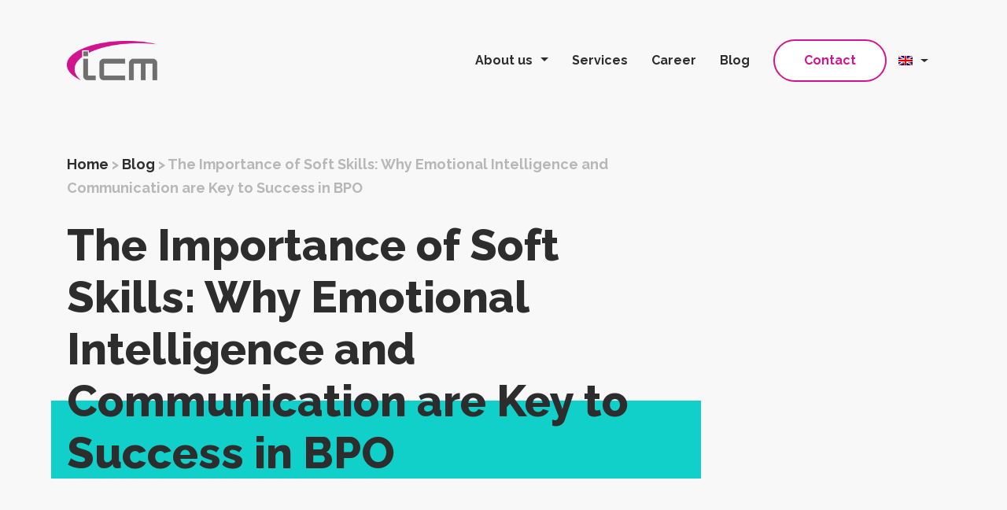

--- FILE ---
content_type: text/html; charset=UTF-8
request_url: https://ic-marketing.rs/the-importance-of-soft-skills-why-emotional-intelligence-and-communication-are-key-to-success-in-bpo/
body_size: 11907
content:
<!doctype html>
<html lang="en-US">
<head>
	<meta charset="UTF-8">
	<meta name="viewport" content="width=device-width, initial-scale=1">
	<link rel="profile" href="https://gmpg.org/xfn/11">

	<meta name='robots' content='index, follow, max-image-preview:large, max-snippet:-1, max-video-preview:-1' />
<link rel="alternate" hreflang="en" href="https://ic-marketing.rs/the-importance-of-soft-skills-why-emotional-intelligence-and-communication-are-key-to-success-in-bpo/" />
<link rel="alternate" hreflang="de" href="https://ic-marketing.rs/de/the-importance-of-soft-skills-why-emotional-intelligence-and-communication-are-key-to-success-in-bpo/" />
<link rel="alternate" hreflang="x-default" href="https://ic-marketing.rs/the-importance-of-soft-skills-why-emotional-intelligence-and-communication-are-key-to-success-in-bpo/" />

<!-- Google Tag Manager for WordPress by gtm4wp.com -->
<script data-cfasync="false" data-pagespeed-no-defer>
	var gtm4wp_datalayer_name = "dataLayer";
	var dataLayer = dataLayer || [];
</script>
<!-- End Google Tag Manager for WordPress by gtm4wp.com -->
	<!-- This site is optimized with the Yoast SEO plugin v26.1.1 - https://yoast.com/wordpress/plugins/seo/ -->
	<title>The Importance of Soft Skills: Why Emotional Intelligence and Communication are Key to Success in BPO - ICM</title>
	<link rel="canonical" href="https://ic-marketing.rs/the-importance-of-soft-skills-why-emotional-intelligence-and-communication-are-key-to-success-in-bpo/" />
	<meta property="og:locale" content="en_US" />
	<meta property="og:type" content="article" />
	<meta property="og:title" content="The Importance of Soft Skills: Why Emotional Intelligence and Communication are Key to Success in BPO - ICM" />
	<meta property="og:description" content="When it comes to business process outsourcing (BPO), technical skills and knowledge are certainly important, but they are not the only factors that contribute to success. In fact, the ability to communicate effectively, empathize with others, and manage emotions is just as crucial. These skills fall under the umbrella of &#8220;soft skills&#8221; and are often [&hellip;]" />
	<meta property="og:url" content="https://ic-marketing.rs/the-importance-of-soft-skills-why-emotional-intelligence-and-communication-are-key-to-success-in-bpo/" />
	<meta property="og:site_name" content="ICM" />
	<meta property="article:published_time" content="2023-02-20T15:35:47+00:00" />
	<meta property="article:modified_time" content="2023-02-20T15:37:32+00:00" />
	<meta property="og:image" content="https://ic-marketing.rs/wp-content/uploads/2023/02/IMG_7521.jpg" />
	<meta property="og:image:width" content="2096" />
	<meta property="og:image:height" content="1397" />
	<meta property="og:image:type" content="image/jpeg" />
	<meta name="twitter:card" content="summary_large_image" />
	<meta name="twitter:label1" content="Written by" />
	<meta name="twitter:data1" content="" />
	<meta name="twitter:label2" content="Est. reading time" />
	<meta name="twitter:data2" content="3 minutes" />
	<script type="application/ld+json" class="yoast-schema-graph">{"@context":"https://schema.org","@graph":[{"@type":"Article","@id":"https://ic-marketing.rs/the-importance-of-soft-skills-why-emotional-intelligence-and-communication-are-key-to-success-in-bpo/#article","isPartOf":{"@id":"https://ic-marketing.rs/the-importance-of-soft-skills-why-emotional-intelligence-and-communication-are-key-to-success-in-bpo/"},"author":{"name":"","@id":""},"headline":"The Importance of Soft Skills: Why Emotional Intelligence and Communication are Key to Success in BPO","datePublished":"2023-02-20T15:35:47+00:00","dateModified":"2023-02-20T15:37:32+00:00","mainEntityOfPage":{"@id":"https://ic-marketing.rs/the-importance-of-soft-skills-why-emotional-intelligence-and-communication-are-key-to-success-in-bpo/"},"wordCount":608,"publisher":{"@id":"https://ic-marketing.rs/#organization"},"image":{"@id":"https://ic-marketing.rs/the-importance-of-soft-skills-why-emotional-intelligence-and-communication-are-key-to-success-in-bpo/#primaryimage"},"thumbnailUrl":"https://ic-marketing.rs/wp-content/uploads/2023/02/IMG_7521.jpg","inLanguage":"en-US"},{"@type":"WebPage","@id":"https://ic-marketing.rs/the-importance-of-soft-skills-why-emotional-intelligence-and-communication-are-key-to-success-in-bpo/","url":"https://ic-marketing.rs/the-importance-of-soft-skills-why-emotional-intelligence-and-communication-are-key-to-success-in-bpo/","name":"The Importance of Soft Skills: Why Emotional Intelligence and Communication are Key to Success in BPO - ICM","isPartOf":{"@id":"https://ic-marketing.rs/#website"},"primaryImageOfPage":{"@id":"https://ic-marketing.rs/the-importance-of-soft-skills-why-emotional-intelligence-and-communication-are-key-to-success-in-bpo/#primaryimage"},"image":{"@id":"https://ic-marketing.rs/the-importance-of-soft-skills-why-emotional-intelligence-and-communication-are-key-to-success-in-bpo/#primaryimage"},"thumbnailUrl":"https://ic-marketing.rs/wp-content/uploads/2023/02/IMG_7521.jpg","datePublished":"2023-02-20T15:35:47+00:00","dateModified":"2023-02-20T15:37:32+00:00","breadcrumb":{"@id":"https://ic-marketing.rs/the-importance-of-soft-skills-why-emotional-intelligence-and-communication-are-key-to-success-in-bpo/#breadcrumb"},"inLanguage":"en-US","potentialAction":[{"@type":"ReadAction","target":["https://ic-marketing.rs/the-importance-of-soft-skills-why-emotional-intelligence-and-communication-are-key-to-success-in-bpo/"]}]},{"@type":"ImageObject","inLanguage":"en-US","@id":"https://ic-marketing.rs/the-importance-of-soft-skills-why-emotional-intelligence-and-communication-are-key-to-success-in-bpo/#primaryimage","url":"https://ic-marketing.rs/wp-content/uploads/2023/02/IMG_7521.jpg","contentUrl":"https://ic-marketing.rs/wp-content/uploads/2023/02/IMG_7521.jpg","width":2096,"height":1397},{"@type":"BreadcrumbList","@id":"https://ic-marketing.rs/the-importance-of-soft-skills-why-emotional-intelligence-and-communication-are-key-to-success-in-bpo/#breadcrumb","itemListElement":[{"@type":"ListItem","position":1,"name":"Home","item":"https://ic-marketing.rs/home/"},{"@type":"ListItem","position":2,"name":"Blog","item":"https://ic-marketing.rs/blog/"},{"@type":"ListItem","position":3,"name":"The Importance of Soft Skills: Why Emotional Intelligence and Communication are Key to Success in BPO"}]},{"@type":"WebSite","@id":"https://ic-marketing.rs/#website","url":"https://ic-marketing.rs/","name":"International Call Center Marketing","description":"ICM","publisher":{"@id":"https://ic-marketing.rs/#organization"},"potentialAction":[{"@type":"SearchAction","target":{"@type":"EntryPoint","urlTemplate":"https://ic-marketing.rs/?s={search_term_string}"},"query-input":{"@type":"PropertyValueSpecification","valueRequired":true,"valueName":"search_term_string"}}],"inLanguage":"en-US"},{"@type":"Organization","@id":"https://ic-marketing.rs/#organization","name":"International Call Center Marketing","url":"https://ic-marketing.rs/","logo":{"@type":"ImageObject","inLanguage":"en-US","@id":"https://ic-marketing.rs/#/schema/logo/image/","url":"https://ic-marketing.rs/wp-content/uploads/2019/07/icm-logo.svg","contentUrl":"https://ic-marketing.rs/wp-content/uploads/2019/07/icm-logo.svg","width":115,"height":50,"caption":"International Call Center Marketing"},"image":{"@id":"https://ic-marketing.rs/#/schema/logo/image/"}},{"@type":"Person","@id":"","url":"https://ic-marketing.rs/author/"}]}</script>
	<!-- / Yoast SEO plugin. -->


<link rel='dns-prefetch' href='//www.youtube.com' />
<link rel='dns-prefetch' href='//maps.googleapis.com' />
<link rel='dns-prefetch' href='//fonts.googleapis.com' />
<link rel="alternate" type="application/rss+xml" title="ICM &raquo; Feed" href="https://ic-marketing.rs/feed/" />
<link rel="alternate" type="application/rss+xml" title="ICM &raquo; Comments Feed" href="https://ic-marketing.rs/comments/feed/" />
<link rel="alternate" title="oEmbed (JSON)" type="application/json+oembed" href="https://ic-marketing.rs/wp-json/oembed/1.0/embed?url=https%3A%2F%2Fic-marketing.rs%2Fthe-importance-of-soft-skills-why-emotional-intelligence-and-communication-are-key-to-success-in-bpo%2F" />
<link rel="alternate" title="oEmbed (XML)" type="text/xml+oembed" href="https://ic-marketing.rs/wp-json/oembed/1.0/embed?url=https%3A%2F%2Fic-marketing.rs%2Fthe-importance-of-soft-skills-why-emotional-intelligence-and-communication-are-key-to-success-in-bpo%2F&#038;format=xml" />
<style id='wp-img-auto-sizes-contain-inline-css' type='text/css'>
img:is([sizes=auto i],[sizes^="auto," i]){contain-intrinsic-size:3000px 1500px}
/*# sourceURL=wp-img-auto-sizes-contain-inline-css */
</style>
<style id='wp-emoji-styles-inline-css' type='text/css'>

	img.wp-smiley, img.emoji {
		display: inline !important;
		border: none !important;
		box-shadow: none !important;
		height: 1em !important;
		width: 1em !important;
		margin: 0 0.07em !important;
		vertical-align: -0.1em !important;
		background: none !important;
		padding: 0 !important;
	}
/*# sourceURL=wp-emoji-styles-inline-css */
</style>
<link rel='stylesheet' id='wp-block-library-css' href='https://ic-marketing.rs/wp-includes/css/dist/block-library/style.min.css?ver=6.9' type='text/css' media='all' />
<style id='global-styles-inline-css' type='text/css'>
:root{--wp--preset--aspect-ratio--square: 1;--wp--preset--aspect-ratio--4-3: 4/3;--wp--preset--aspect-ratio--3-4: 3/4;--wp--preset--aspect-ratio--3-2: 3/2;--wp--preset--aspect-ratio--2-3: 2/3;--wp--preset--aspect-ratio--16-9: 16/9;--wp--preset--aspect-ratio--9-16: 9/16;--wp--preset--color--black: #000000;--wp--preset--color--cyan-bluish-gray: #abb8c3;--wp--preset--color--white: #ffffff;--wp--preset--color--pale-pink: #f78da7;--wp--preset--color--vivid-red: #cf2e2e;--wp--preset--color--luminous-vivid-orange: #ff6900;--wp--preset--color--luminous-vivid-amber: #fcb900;--wp--preset--color--light-green-cyan: #7bdcb5;--wp--preset--color--vivid-green-cyan: #00d084;--wp--preset--color--pale-cyan-blue: #8ed1fc;--wp--preset--color--vivid-cyan-blue: #0693e3;--wp--preset--color--vivid-purple: #9b51e0;--wp--preset--gradient--vivid-cyan-blue-to-vivid-purple: linear-gradient(135deg,rgb(6,147,227) 0%,rgb(155,81,224) 100%);--wp--preset--gradient--light-green-cyan-to-vivid-green-cyan: linear-gradient(135deg,rgb(122,220,180) 0%,rgb(0,208,130) 100%);--wp--preset--gradient--luminous-vivid-amber-to-luminous-vivid-orange: linear-gradient(135deg,rgb(252,185,0) 0%,rgb(255,105,0) 100%);--wp--preset--gradient--luminous-vivid-orange-to-vivid-red: linear-gradient(135deg,rgb(255,105,0) 0%,rgb(207,46,46) 100%);--wp--preset--gradient--very-light-gray-to-cyan-bluish-gray: linear-gradient(135deg,rgb(238,238,238) 0%,rgb(169,184,195) 100%);--wp--preset--gradient--cool-to-warm-spectrum: linear-gradient(135deg,rgb(74,234,220) 0%,rgb(151,120,209) 20%,rgb(207,42,186) 40%,rgb(238,44,130) 60%,rgb(251,105,98) 80%,rgb(254,248,76) 100%);--wp--preset--gradient--blush-light-purple: linear-gradient(135deg,rgb(255,206,236) 0%,rgb(152,150,240) 100%);--wp--preset--gradient--blush-bordeaux: linear-gradient(135deg,rgb(254,205,165) 0%,rgb(254,45,45) 50%,rgb(107,0,62) 100%);--wp--preset--gradient--luminous-dusk: linear-gradient(135deg,rgb(255,203,112) 0%,rgb(199,81,192) 50%,rgb(65,88,208) 100%);--wp--preset--gradient--pale-ocean: linear-gradient(135deg,rgb(255,245,203) 0%,rgb(182,227,212) 50%,rgb(51,167,181) 100%);--wp--preset--gradient--electric-grass: linear-gradient(135deg,rgb(202,248,128) 0%,rgb(113,206,126) 100%);--wp--preset--gradient--midnight: linear-gradient(135deg,rgb(2,3,129) 0%,rgb(40,116,252) 100%);--wp--preset--font-size--small: 13px;--wp--preset--font-size--medium: 20px;--wp--preset--font-size--large: 36px;--wp--preset--font-size--x-large: 42px;--wp--preset--spacing--20: 0.44rem;--wp--preset--spacing--30: 0.67rem;--wp--preset--spacing--40: 1rem;--wp--preset--spacing--50: 1.5rem;--wp--preset--spacing--60: 2.25rem;--wp--preset--spacing--70: 3.38rem;--wp--preset--spacing--80: 5.06rem;--wp--preset--shadow--natural: 6px 6px 9px rgba(0, 0, 0, 0.2);--wp--preset--shadow--deep: 12px 12px 50px rgba(0, 0, 0, 0.4);--wp--preset--shadow--sharp: 6px 6px 0px rgba(0, 0, 0, 0.2);--wp--preset--shadow--outlined: 6px 6px 0px -3px rgb(255, 255, 255), 6px 6px rgb(0, 0, 0);--wp--preset--shadow--crisp: 6px 6px 0px rgb(0, 0, 0);}:where(.is-layout-flex){gap: 0.5em;}:where(.is-layout-grid){gap: 0.5em;}body .is-layout-flex{display: flex;}.is-layout-flex{flex-wrap: wrap;align-items: center;}.is-layout-flex > :is(*, div){margin: 0;}body .is-layout-grid{display: grid;}.is-layout-grid > :is(*, div){margin: 0;}:where(.wp-block-columns.is-layout-flex){gap: 2em;}:where(.wp-block-columns.is-layout-grid){gap: 2em;}:where(.wp-block-post-template.is-layout-flex){gap: 1.25em;}:where(.wp-block-post-template.is-layout-grid){gap: 1.25em;}.has-black-color{color: var(--wp--preset--color--black) !important;}.has-cyan-bluish-gray-color{color: var(--wp--preset--color--cyan-bluish-gray) !important;}.has-white-color{color: var(--wp--preset--color--white) !important;}.has-pale-pink-color{color: var(--wp--preset--color--pale-pink) !important;}.has-vivid-red-color{color: var(--wp--preset--color--vivid-red) !important;}.has-luminous-vivid-orange-color{color: var(--wp--preset--color--luminous-vivid-orange) !important;}.has-luminous-vivid-amber-color{color: var(--wp--preset--color--luminous-vivid-amber) !important;}.has-light-green-cyan-color{color: var(--wp--preset--color--light-green-cyan) !important;}.has-vivid-green-cyan-color{color: var(--wp--preset--color--vivid-green-cyan) !important;}.has-pale-cyan-blue-color{color: var(--wp--preset--color--pale-cyan-blue) !important;}.has-vivid-cyan-blue-color{color: var(--wp--preset--color--vivid-cyan-blue) !important;}.has-vivid-purple-color{color: var(--wp--preset--color--vivid-purple) !important;}.has-black-background-color{background-color: var(--wp--preset--color--black) !important;}.has-cyan-bluish-gray-background-color{background-color: var(--wp--preset--color--cyan-bluish-gray) !important;}.has-white-background-color{background-color: var(--wp--preset--color--white) !important;}.has-pale-pink-background-color{background-color: var(--wp--preset--color--pale-pink) !important;}.has-vivid-red-background-color{background-color: var(--wp--preset--color--vivid-red) !important;}.has-luminous-vivid-orange-background-color{background-color: var(--wp--preset--color--luminous-vivid-orange) !important;}.has-luminous-vivid-amber-background-color{background-color: var(--wp--preset--color--luminous-vivid-amber) !important;}.has-light-green-cyan-background-color{background-color: var(--wp--preset--color--light-green-cyan) !important;}.has-vivid-green-cyan-background-color{background-color: var(--wp--preset--color--vivid-green-cyan) !important;}.has-pale-cyan-blue-background-color{background-color: var(--wp--preset--color--pale-cyan-blue) !important;}.has-vivid-cyan-blue-background-color{background-color: var(--wp--preset--color--vivid-cyan-blue) !important;}.has-vivid-purple-background-color{background-color: var(--wp--preset--color--vivid-purple) !important;}.has-black-border-color{border-color: var(--wp--preset--color--black) !important;}.has-cyan-bluish-gray-border-color{border-color: var(--wp--preset--color--cyan-bluish-gray) !important;}.has-white-border-color{border-color: var(--wp--preset--color--white) !important;}.has-pale-pink-border-color{border-color: var(--wp--preset--color--pale-pink) !important;}.has-vivid-red-border-color{border-color: var(--wp--preset--color--vivid-red) !important;}.has-luminous-vivid-orange-border-color{border-color: var(--wp--preset--color--luminous-vivid-orange) !important;}.has-luminous-vivid-amber-border-color{border-color: var(--wp--preset--color--luminous-vivid-amber) !important;}.has-light-green-cyan-border-color{border-color: var(--wp--preset--color--light-green-cyan) !important;}.has-vivid-green-cyan-border-color{border-color: var(--wp--preset--color--vivid-green-cyan) !important;}.has-pale-cyan-blue-border-color{border-color: var(--wp--preset--color--pale-cyan-blue) !important;}.has-vivid-cyan-blue-border-color{border-color: var(--wp--preset--color--vivid-cyan-blue) !important;}.has-vivid-purple-border-color{border-color: var(--wp--preset--color--vivid-purple) !important;}.has-vivid-cyan-blue-to-vivid-purple-gradient-background{background: var(--wp--preset--gradient--vivid-cyan-blue-to-vivid-purple) !important;}.has-light-green-cyan-to-vivid-green-cyan-gradient-background{background: var(--wp--preset--gradient--light-green-cyan-to-vivid-green-cyan) !important;}.has-luminous-vivid-amber-to-luminous-vivid-orange-gradient-background{background: var(--wp--preset--gradient--luminous-vivid-amber-to-luminous-vivid-orange) !important;}.has-luminous-vivid-orange-to-vivid-red-gradient-background{background: var(--wp--preset--gradient--luminous-vivid-orange-to-vivid-red) !important;}.has-very-light-gray-to-cyan-bluish-gray-gradient-background{background: var(--wp--preset--gradient--very-light-gray-to-cyan-bluish-gray) !important;}.has-cool-to-warm-spectrum-gradient-background{background: var(--wp--preset--gradient--cool-to-warm-spectrum) !important;}.has-blush-light-purple-gradient-background{background: var(--wp--preset--gradient--blush-light-purple) !important;}.has-blush-bordeaux-gradient-background{background: var(--wp--preset--gradient--blush-bordeaux) !important;}.has-luminous-dusk-gradient-background{background: var(--wp--preset--gradient--luminous-dusk) !important;}.has-pale-ocean-gradient-background{background: var(--wp--preset--gradient--pale-ocean) !important;}.has-electric-grass-gradient-background{background: var(--wp--preset--gradient--electric-grass) !important;}.has-midnight-gradient-background{background: var(--wp--preset--gradient--midnight) !important;}.has-small-font-size{font-size: var(--wp--preset--font-size--small) !important;}.has-medium-font-size{font-size: var(--wp--preset--font-size--medium) !important;}.has-large-font-size{font-size: var(--wp--preset--font-size--large) !important;}.has-x-large-font-size{font-size: var(--wp--preset--font-size--x-large) !important;}
/*# sourceURL=global-styles-inline-css */
</style>

<style id='classic-theme-styles-inline-css' type='text/css'>
/*! This file is auto-generated */
.wp-block-button__link{color:#fff;background-color:#32373c;border-radius:9999px;box-shadow:none;text-decoration:none;padding:calc(.667em + 2px) calc(1.333em + 2px);font-size:1.125em}.wp-block-file__button{background:#32373c;color:#fff;text-decoration:none}
/*# sourceURL=/wp-includes/css/classic-themes.min.css */
</style>
<link rel='stylesheet' id='wpml-blocks-css' href='https://ic-marketing.rs/wp-content/plugins/sitepress-multilingual-cms/dist/css/blocks/styles.css?ver=4.6.2' type='text/css' media='all' />
<link rel='stylesheet' id='contact-form-7-css' href='https://ic-marketing.rs/wp-content/plugins/contact-form-7/includes/css/styles.css?ver=6.1.2' type='text/css' media='all' />
<link rel='stylesheet' id='wpml-menu-item-0-css' href='//ic-marketing.rs/wp-content/plugins/sitepress-multilingual-cms/templates/language-switchers/menu-item/style.min.css?ver=1' type='text/css' media='all' />
<link rel='stylesheet' id='raleway-font-css' href='https://fonts.googleapis.com/css?family=Raleway%3A500%2C700%2C800&#038;display=swap&#038;ver=1.0.0' type='text/css' media='all' />
<link rel='stylesheet' id='icm-style-css' href='https://ic-marketing.rs/wp-content/themes/icm-theme/style.css?ver=1.1' type='text/css' media='all' />
<script type="text/javascript" src="https://ic-marketing.rs/wp-includes/js/jquery/jquery.min.js?ver=3.7.1" id="jquery-core-js"></script>
<script type="text/javascript" src="https://ic-marketing.rs/wp-includes/js/jquery/jquery-migrate.min.js?ver=3.4.1" id="jquery-migrate-js"></script>
<link rel="https://api.w.org/" href="https://ic-marketing.rs/wp-json/" /><link rel="alternate" title="JSON" type="application/json" href="https://ic-marketing.rs/wp-json/wp/v2/posts/6439" /><link rel="EditURI" type="application/rsd+xml" title="RSD" href="https://ic-marketing.rs/xmlrpc.php?rsd" />
<meta name="generator" content="WordPress 6.9" />
<link rel='shortlink' href='https://ic-marketing.rs/?p=6439' />
<meta name="generator" content="WPML ver:4.6.2 stt:1,3;" />

<!-- Google Tag Manager for WordPress by gtm4wp.com -->
<!-- GTM Container placement set to automatic -->
<script data-cfasync="false" data-pagespeed-no-defer>
	var dataLayer_content = {"pagePostType":"post","pagePostType2":"single-post","pageCategory":["uncategorized"]};
	dataLayer.push( dataLayer_content );
</script>
<script data-cfasync="false" data-pagespeed-no-defer>
(function(w,d,s,l,i){w[l]=w[l]||[];w[l].push({'gtm.start':
new Date().getTime(),event:'gtm.js'});var f=d.getElementsByTagName(s)[0],
j=d.createElement(s),dl=l!='dataLayer'?'&l='+l:'';j.async=true;j.src=
'//www.googletagmanager.com/gtm.js?id='+i+dl;f.parentNode.insertBefore(j,f);
})(window,document,'script','dataLayer','GTM-WWTP57S');
</script>
<!-- End Google Tag Manager for WordPress by gtm4wp.com -->
		<script>
		(function(h,o,t,j,a,r){
			h.hj=h.hj||function(){(h.hj.q=h.hj.q||[]).push(arguments)};
			h._hjSettings={hjid:3817998,hjsv:5};
			a=o.getElementsByTagName('head')[0];
			r=o.createElement('script');r.async=1;
			r.src=t+h._hjSettings.hjid+j+h._hjSettings.hjsv;
			a.appendChild(r);
		})(window,document,'//static.hotjar.com/c/hotjar-','.js?sv=');
		</script>
		
<!-- Meta Pixel Code -->
<script type='text/javascript'>
!function(f,b,e,v,n,t,s){if(f.fbq)return;n=f.fbq=function(){n.callMethod?
n.callMethod.apply(n,arguments):n.queue.push(arguments)};if(!f._fbq)f._fbq=n;
n.push=n;n.loaded=!0;n.version='2.0';n.queue=[];t=b.createElement(e);t.async=!0;
t.src=v;s=b.getElementsByTagName(e)[0];s.parentNode.insertBefore(t,s)}(window,
document,'script','https://connect.facebook.net/en_US/fbevents.js');
</script>
<!-- End Meta Pixel Code -->
<script type='text/javascript'>var url = window.location.origin + '?ob=open-bridge';
            fbq('set', 'openbridge', '722918839244026', url);
fbq('init', '722918839244026', {}, {
    "agent": "wordpress-6.9-4.1.5"
})</script><script type='text/javascript'>
    fbq('track', 'PageView', []);
  </script><link rel="icon" href="https://ic-marketing.rs/wp-content/uploads/2022/10/cropped-Design-ohne-Titel-8-32x32.jpg" sizes="32x32" />
<link rel="icon" href="https://ic-marketing.rs/wp-content/uploads/2022/10/cropped-Design-ohne-Titel-8-192x192.jpg" sizes="192x192" />
<link rel="apple-touch-icon" href="https://ic-marketing.rs/wp-content/uploads/2022/10/cropped-Design-ohne-Titel-8-180x180.jpg" />
<meta name="msapplication-TileImage" content="https://ic-marketing.rs/wp-content/uploads/2022/10/cropped-Design-ohne-Titel-8-270x270.jpg" />
</head>

<body class="wp-singular post-template-default single single-post postid-6439 single-format-standard wp-custom-logo wp-theme-icm-theme no-sidebar">
<div id="page" class="site">

	<header id="masthead" class="site-header">

		
		<nav class="navbar main-navigation d-lg-none" data-aos="fade-down" data-aos-duration="1000">
										<a class="navbar-brand" href="https://ic-marketing.rs"><img src="https://ic-marketing.rs/wp-content/uploads/2019/07/icm-logo.svg"></a>
						<button class="navbar-toggler" type="button" data-toggle="collapse" data-target="#collapse-mobile-navbar" aria-controls="collapse-mobile-navbar" aria-expanded="false" aria-label="Toggle navigation">
				<span class="navbar-toggler-icon"></span>
			</button>
			<div id="collapse-mobile-navbar" class="collapse navbar-collapse mobile-menu-wrapper"><ul id="mobile-menu" class="nav navbar-nav ml-auto"><li itemscope="itemscope" itemtype="https://www.schema.org/SiteNavigationElement" id="menu-item-1105" class="menu-item menu-item-type-post_type menu-item-object-page menu-item-has-children dropdown menu-item-1105 nav-item"><a title="About us" href="https://ic-marketing.rs/about-us/" data-hover="dropdown" aria-haspopup="true" aria-expanded="false" class="dropdown-toggle nav-link" id="menu-item-dropdown-1105">About us</a>
<ul class="dropdown-menu" aria-labelledby="menu-item-dropdown-1105" role="menu">
	<li itemscope="itemscope" itemtype="https://www.schema.org/SiteNavigationElement" id="menu-item-1106" class="menu-item menu-item-type-post_type menu-item-object-page menu-item-1106 nav-item"><a title="Our team" href="https://ic-marketing.rs/our-team/" class="dropdown-item">Our team</a></li>
	<li itemscope="itemscope" itemtype="https://www.schema.org/SiteNavigationElement" id="menu-item-1107" class="menu-item menu-item-type-post_type menu-item-object-page menu-item-1107 nav-item"><a title="We live our values" href="https://ic-marketing.rs/we-live-our-values/" class="dropdown-item">We live our values</a></li>
</ul>
</li>
<li itemscope="itemscope" itemtype="https://www.schema.org/SiteNavigationElement" id="menu-item-1108" class="menu-item menu-item-type-post_type menu-item-object-page menu-item-1108 nav-item"><a title="Services" href="https://ic-marketing.rs/services/" class="nav-link">Services</a></li>
<li itemscope="itemscope" itemtype="https://www.schema.org/SiteNavigationElement" id="menu-item-1109" class="menu-item menu-item-type-post_type menu-item-object-page menu-item-1109 nav-item"><a title="Career" href="https://ic-marketing.rs/career/" class="nav-link">Career</a></li>
<li itemscope="itemscope" itemtype="https://www.schema.org/SiteNavigationElement" id="menu-item-2389" class="menu-item menu-item-type-post_type menu-item-object-page current_page_parent menu-item-2389 nav-item"><a title="Blog" href="https://ic-marketing.rs/blog/" class="nav-link">Blog</a></li>
<li itemscope="itemscope" itemtype="https://www.schema.org/SiteNavigationElement" id="menu-item-1110" class="menu-item menu-item-type-post_type menu-item-object-page menu-item-1110 nav-item"><a title="Contact" href="https://ic-marketing.rs/contact/" class="nav-link">Contact</a></li>
<li itemscope="itemscope" itemtype="https://www.schema.org/SiteNavigationElement" id="menu-item-wpml-ls-23-en" class="menu-item wpml-ls-slot-23 wpml-ls-item wpml-ls-item-en wpml-ls-current-language wpml-ls-menu-item wpml-ls-first-item menu-item-type-wpml_ls_menu_item menu-item-object-wpml_ls_menu_item menu-item-has-children dropdown menu-item-wpml-ls-23-en nav-item"><a title="English" href="https://ic-marketing.rs/the-importance-of-soft-skills-why-emotional-intelligence-and-communication-are-key-to-success-in-bpo/" data-hover="dropdown" aria-haspopup="true" aria-expanded="false" class="dropdown-toggle nav-link" id="menu-item-dropdown-wpml-ls-23-en"><span class="wpml-ls-native" lang="en">English</span></a>
<ul class="dropdown-menu" aria-labelledby="menu-item-dropdown-wpml-ls-23-en" role="menu">
	<li itemscope="itemscope" itemtype="https://www.schema.org/SiteNavigationElement" id="menu-item-wpml-ls-23-de" class="menu-item wpml-ls-slot-23 wpml-ls-item wpml-ls-item-de wpml-ls-menu-item wpml-ls-last-item menu-item-type-wpml_ls_menu_item menu-item-object-wpml_ls_menu_item menu-item-wpml-ls-23-de nav-item"><a title="German" href="https://ic-marketing.rs/de/the-importance-of-soft-skills-why-emotional-intelligence-and-communication-are-key-to-success-in-bpo/" class="dropdown-item"><span class="wpml-ls-native" lang="de">Deutsch</span><span class="wpml-ls-display"><span class="wpml-ls-bracket"> (</span>German<span class="wpml-ls-bracket">)</span></span></a></li>
</ul>
</li>
</ul></div>		</nav><!-- .site-navbar -->

		<nav class="navbar navbar-expand-lg main-navigation d-none d-lg-flex" data-aos="fade-down" data-aos-duration="1000">
			<div class="container">
													<a class="navbar-brand" href="https://ic-marketing.rs"><img src="https://ic-marketing.rs/wp-content/uploads/2019/07/icm-logo.svg"></a>
								<div id="collapse-primary-navbar" class="collapse navbar-collapse primary-menu-wrapper"><ul id="primary-menu" class="nav navbar-nav ml-auto"><li itemscope="itemscope" itemtype="https://www.schema.org/SiteNavigationElement" id="menu-item-1084" class="menu-item menu-item-type-post_type menu-item-object-page menu-item-has-children dropdown menu-item-1084 nav-item"><a title="About us" href="https://ic-marketing.rs/about-us/" data-hover="dropdown" aria-haspopup="true" aria-expanded="false" class="dropdown-toggle nav-link" id="menu-item-dropdown-1084">About us</a>
<ul class="dropdown-menu" aria-labelledby="menu-item-dropdown-1084" role="menu">
	<li itemscope="itemscope" itemtype="https://www.schema.org/SiteNavigationElement" id="menu-item-1088" class="menu-item menu-item-type-post_type menu-item-object-page menu-item-1088 nav-item"><a title="Our team" href="https://ic-marketing.rs/our-team/" class="dropdown-item">Our team</a></li>
	<li itemscope="itemscope" itemtype="https://www.schema.org/SiteNavigationElement" id="menu-item-1089" class="menu-item menu-item-type-post_type menu-item-object-page menu-item-1089 nav-item"><a title="Our values" href="https://ic-marketing.rs/we-live-our-values/" class="dropdown-item">Our values</a></li>
	<li itemscope="itemscope" itemtype="https://www.schema.org/SiteNavigationElement" id="menu-item-3148" class="menu-item menu-item-type-post_type menu-item-object-page menu-item-3148 nav-item"><a title="Video Gallery" href="https://ic-marketing.rs/video-gallery/" class="dropdown-item">Video Gallery</a></li>
</ul>
</li>
<li itemscope="itemscope" itemtype="https://www.schema.org/SiteNavigationElement" id="menu-item-1085" class="menu-item menu-item-type-post_type menu-item-object-page menu-item-1085 nav-item"><a title="Services" href="https://ic-marketing.rs/services/" class="nav-link">Services</a></li>
<li itemscope="itemscope" itemtype="https://www.schema.org/SiteNavigationElement" id="menu-item-1086" class="menu-item menu-item-type-post_type menu-item-object-page menu-item-1086 nav-item"><a title="Career" href="https://ic-marketing.rs/career/" class="nav-link">Career</a></li>
<li itemscope="itemscope" itemtype="https://www.schema.org/SiteNavigationElement" id="menu-item-1178" class="menu-item menu-item-type-post_type menu-item-object-page current_page_parent menu-item-1178 nav-item"><a title="Blog" href="https://ic-marketing.rs/blog/" class="nav-link">Blog</a></li>
<li itemscope="itemscope" itemtype="https://www.schema.org/SiteNavigationElement" id="menu-item-1087" class="menu-button menu-item menu-item-type-post_type menu-item-object-page menu-item-1087 nav-item"><a title="Contact" href="https://ic-marketing.rs/contact/" class="nav-link">Contact</a></li>
<li itemscope="itemscope" itemtype="https://www.schema.org/SiteNavigationElement" id="menu-item-wpml-ls-18-en" class="menu-item wpml-ls-slot-18 wpml-ls-item wpml-ls-item-en wpml-ls-current-language wpml-ls-menu-item wpml-ls-first-item menu-item-type-wpml_ls_menu_item menu-item-object-wpml_ls_menu_item menu-item-has-children dropdown menu-item-wpml-ls-18-en nav-item"><a title="
            " href="https://ic-marketing.rs/the-importance-of-soft-skills-why-emotional-intelligence-and-communication-are-key-to-success-in-bpo/" data-hover="dropdown" aria-haspopup="true" aria-expanded="false" class="dropdown-toggle nav-link" id="menu-item-dropdown-wpml-ls-18-en"><img
            class="wpml-ls-flag"
            src="https://ic-marketing.rs/wp-content/plugins/sitepress-multilingual-cms/res/flags/en.png"
            alt="English"
            
            
    /></a>
<ul class="dropdown-menu" aria-labelledby="menu-item-dropdown-1084" role="menu">
	<li itemscope="itemscope" itemtype="https://www.schema.org/SiteNavigationElement" id="menu-item-wpml-ls-18-de" class="menu-item wpml-ls-slot-18 wpml-ls-item wpml-ls-item-de wpml-ls-menu-item wpml-ls-last-item menu-item-type-wpml_ls_menu_item menu-item-object-wpml_ls_menu_item menu-item-wpml-ls-18-de nav-item"><a title="
            " href="https://ic-marketing.rs/de/the-importance-of-soft-skills-why-emotional-intelligence-and-communication-are-key-to-success-in-bpo/" class="dropdown-item"><img
            class="wpml-ls-flag"
            src="https://ic-marketing.rs/wp-content/plugins/sitepress-multilingual-cms/res/flags/de.png"
            alt="German"
            
            
    /></a></li>
</ul>
</li>
</ul></div>			</div>
		</nav><!-- .site-navbar -->

					<div class="container">
				<div class="homepage-header default-template-header">
					<div class="homepage-header-left-column default-template-left-column no-media-header-left-column" data-aos="fade-right" data-aos-duration="1500">
						<div id="breadcrumbs"><span><span><a href="https://ic-marketing.rs/home/">Home</a></span> &gt; <span><a href="https://ic-marketing.rs/blog/">Blog</a></span> &gt; <span class="breadcrumb_last" aria-current="page">The Importance of Soft Skills: Why Emotional Intelligence and Communication are Key to Success in BPO</span></span></div>						<h1 class="h2"><span class="line-wrap">The Importance of Soft Skills: Why Emotional Intelligence and Communication are Key to Success in BPO <span class="big-underline" data-aos="fade-right" data-aos-duration="1500"></span></span></h1>
						<div class="carrier-tags">
							<!-- <div><span class="carrier-tag carrier-tag-bag"></span> Backoffice</div> -->
						</div>
					</div>
				</div>
			</div>
		
	</header><!-- #masthead -->

					<div class="container" style="position:relative;">
								<div class="vertical-line vertical-line-animated"></div>
			</div>
		
	<div id="content" class="site-content">

	<div id="primary" class="content-area">
		<main id="main" class="site-main">

			<div class="container">

				<div class="row">
					<div class="col-md-8">
						
<article id="post-6439" class="post-6439 post type-post status-publish format-standard has-post-thumbnail hentry category-uncategorized">

		
			<div class="post-thumbnail">
				<img width="2096" height="1397" src="https://ic-marketing.rs/wp-content/uploads/2023/02/IMG_7521.jpg" class="attachment-post-thumbnail size-post-thumbnail wp-post-image" alt="" decoding="async" fetchpriority="high" srcset="https://ic-marketing.rs/wp-content/uploads/2023/02/IMG_7521.jpg 2096w, https://ic-marketing.rs/wp-content/uploads/2023/02/IMG_7521-300x200.jpg 300w, https://ic-marketing.rs/wp-content/uploads/2023/02/IMG_7521-1024x683.jpg 1024w, https://ic-marketing.rs/wp-content/uploads/2023/02/IMG_7521-150x100.jpg 150w, https://ic-marketing.rs/wp-content/uploads/2023/02/IMG_7521-768x512.jpg 768w, https://ic-marketing.rs/wp-content/uploads/2023/02/IMG_7521-1536x1024.jpg 1536w, https://ic-marketing.rs/wp-content/uploads/2023/02/IMG_7521-2048x1365.jpg 2048w" sizes="(max-width: 2096px) 100vw, 2096px" />			</div><!-- .post-thumbnail -->

		
		<div class="entry-content">
			<p>When it comes to business process outsourcing (BPO), technical skills and knowledge are certainly important, but they are not the only factors that contribute to success.</p>
<p>In fact, the ability to communicate effectively, empathize with others, and manage emotions is just as crucial. These skills fall under the umbrella of &#8220;soft skills&#8221; and are often overlooked in the BPO industry. However, in 2023, companies that recognize the value of soft skills will have a competitive advantage.</p>
<p><strong><u>The Importance of Emotional Intelligence</u></strong></p>
<p>Emotional intelligence (EI) refers to the ability to recognize and manage one&#8217;s own emotions, as well as the emotions of others. It&#8217;s a crucial skill for BPO professionals, who often work with clients from different cultures and backgrounds. EI can help bridge communication gaps and build trust, both of which are critical for successful partnerships.</p>
<p>Consider the following scenario as an illustration of the importance of EI:</p>
<p>A BPO team is working on a project for a client based in a different country. The client sends an email expressing frustration with the progress of the project.</p>
<p>Without EI, the BPO team might respond defensively, dismissively, or without empathy, exacerbating the situation.</p>
<p>However, with EI, the team can recognize the client&#8217;s emotions, acknowledge their concerns, and work to find a solution together, leading to a positive outcome.</p>
<p><strong><u>The Power of Communication</u></strong></p>
<p>Communication is another soft skill that is essential for success in the BPO industry. Clear and effective communication can prevent misunderstandings, build relationships, and ultimately lead to better results.</p>
<p>This is particularly true when working remotely or across different time zones.</p>
<p>To illustrate the importance of communication, let’s imagine example where a BPO team is collaborating on a project with a team based in a different country.</p>
<p>If communication is unclear or infrequent, deadlines might be missed, or the quality of the work may suffer.</p>
<p>However, if the teams prioritize communication and establish clear channels for sharing information and feedback, they can work together seamlessly and efficiently, resulting in high-quality work delivered on time.</p>
<p><img decoding="async" class="aligncenter wp-image-6445 size-full" src="https://ic-marketing.rs/wp-content/uploads/2023/02/IMG_7507.jpg" alt="" width="2096" height="1397" /></p>
<p><strong><u>Soft Skills and Com</u></strong><strong><u>pany Culture</u></strong></p>
<p>In addition to benefiting client relationships, soft skills are also important for building a positive company culture. When employees feel valued and supported, they are more likely to be engaged and motivated. Soft skills like empathy, active listening, and conflict resolution can help managers build strong relationships with their teams and create a culture of trust and collaboration.</p>
<p>For instance, a BPO company that prioritizes soft skills might offer training programs to help employees improve their communication and emotional intelligence. This investment in employee development can lead to increased job satisfaction, lower turnover rates, and ultimately better business results.</p>
<p><strong><u>Partnering with a BPO Company that Prioritizes Soft Skills</u></strong></p>
<p>As the BPO industry continues to evolve in 2023, it&#8217;s becoming clear that soft skills are no longer a &#8220;nice to have&#8221; but a &#8220;must-have.&#8221; Companies that prioritize EI, communication, and other soft skills will have a competitive advantage in building strong client relationships and a positive company culture.</p>
<p>If you&#8217;re looking for a BPO partner that values soft skills, our <a href="https://ic-marketing.rs/services/">company</a> is here to help. We prioritize soft skills in our hiring and training processes, and we&#8217;re committed to building partnerships that are built on trust, communication, and empathy.</p>
<h5 style="text-align: center;">To sum up: while technical skills and knowledge are undoubtedly important in the BPO industry, they are not the only factors that contribute to success. Soft skills like emotional intelligence and communication are equally important, and companies that prioritize them will be well-positioned for success in 2023 and beyond.</h5>
		</div><!-- .entry-content -->

</article><!-- #post-6439 -->
					</div>
					<div class="col-md-4">
											</div>
				</div>
				
			</div>
		</main><!-- #main -->
	</div><!-- #primary -->


	</div><!-- #content -->

	<footer class="site-footer">
		<div class="floating-contact-btn">
							<a href="https://ic-marketing.rs/contact/" class="btn-main">Contact</a>
						<!-- scroll to top link with inline JS  -->
			<a href="#" class="btn-main" id="go-to-top"><img src="https://ic-marketing.rs/wp-content/themes/icm-theme/dist/images/up-arrow.svg" alt=""></a>
			<script>
				// scroll to top link
				jQuery(document).ready(function($){
					$('#go-to-top').click(function(e){
						e.preventDefault();
						$('html, body').animate({scrollTop:0}, '300');
					});
				});
			</script>
		</div>
		<div class="container">
			<div class="row">
				<div class="col-lg-3">
					<div class="footer-column-1">
													<section id="text-6" class="widget widget_text">			<div class="textwidget"><a href="https://ic-marketing.rs/wp-content/uploads/2019/07/footer-logo.svg"><img class="alignnone size-medium wp-image-96" role="img" src="https://ic-marketing.rs/wp-content/uploads/2019/07/footer-logo.svg" alt="" width="300" height="300" /></a>

&nbsp;</div>
		</section>											</div>
				</div>
				<div class="col-lg-3 ml-auto">
					<div class="footer-column-2">
													<section id="nav_menu-5" class="widget widget_nav_menu"><h2 class="widget-title">About us</h2><div class="menu-about-us-en-container"><ul id="menu-about-us-en" class="menu"><li id="menu-item-1097" class="menu-item menu-item-type-post_type menu-item-object-page menu-item-1097"><a href="https://ic-marketing.rs/about-us/">Welcome to ICM</a></li>
<li id="menu-item-1099" class="menu-item menu-item-type-post_type menu-item-object-page menu-item-1099"><a href="https://ic-marketing.rs/our-team/">Our team</a></li>
<li id="menu-item-1098" class="menu-item menu-item-type-post_type menu-item-object-page menu-item-1098"><a href="https://ic-marketing.rs/we-live-our-values/">Our values</a></li>
</ul></div></section>											</div>
				</div>
				<div class="col-lg-3 ml-auto">
					<div class="footer-column-2">
													<section id="nav_menu-6" class="widget widget_nav_menu"><h2 class="widget-title">Services</h2><div class="menu-services-en-container"><ul id="menu-services-en" class="menu"><li id="menu-item-1101" class="menu-item menu-item-type-post_type menu-item-object-page menu-item-1101"><a href="https://ic-marketing.rs/services/">Business Process Outsourcing</a></li>
</ul></div></section>											</div>
				</div>
				<div class="col-lg-3 ml-auto">
					<div class="footer-column-2">
													<section id="nav_menu-7" class="widget widget_nav_menu"><h2 class="widget-title">Career</h2><div class="menu-career-menu-en-container"><ul id="menu-career-menu-en" class="menu"><li id="menu-item-1100" class="menu-item menu-item-type-post_type menu-item-object-page menu-item-1100"><a href="https://ic-marketing.rs/career/">We are looking for talents</a></li>
</ul></div></section>											</div>
				</div>
			</div>
			<div class="site-info">
									<section id="text-5" class="widget widget_text">			<div class="textwidget"><p>Copyright © 2026 INTERNATIONAL CALL CENTER MARKETING d.o.o.<br />
<a href="https://ic-marketing.rs/en/impressum-datenschutz/">Impressum/Data protection</a></p>
</div>
		</section>							</div><!-- .site-info -->
		</div>
	</footer><!-- .site-footer -->
</div><!-- #page -->

<script type="speculationrules">
{"prefetch":[{"source":"document","where":{"and":[{"href_matches":"/*"},{"not":{"href_matches":["/wp-*.php","/wp-admin/*","/wp-content/uploads/*","/wp-content/*","/wp-content/plugins/*","/wp-content/themes/icm-theme/*","/*\\?(.+)"]}},{"not":{"selector_matches":"a[rel~=\"nofollow\"]"}},{"not":{"selector_matches":".no-prefetch, .no-prefetch a"}}]},"eagerness":"conservative"}]}
</script>
    <!-- Meta Pixel Event Code -->
    <script type='text/javascript'>
        document.addEventListener( 'wpcf7mailsent', function( event ) {
        if( "fb_pxl_code" in event.detail.apiResponse){
            eval(event.detail.apiResponse.fb_pxl_code);
        }
        }, false );
    </script>
    <!-- End Meta Pixel Event Code -->
        <div id='fb-pxl-ajax-code'></div><script type="text/javascript" src="https://ic-marketing.rs/wp-includes/js/dist/hooks.min.js?ver=dd5603f07f9220ed27f1" id="wp-hooks-js"></script>
<script type="text/javascript" src="https://ic-marketing.rs/wp-includes/js/dist/i18n.min.js?ver=c26c3dc7bed366793375" id="wp-i18n-js"></script>
<script type="text/javascript" id="wp-i18n-js-after">
/* <![CDATA[ */
wp.i18n.setLocaleData( { 'text direction\u0004ltr': [ 'ltr' ] } );
//# sourceURL=wp-i18n-js-after
/* ]]> */
</script>
<script type="text/javascript" src="https://ic-marketing.rs/wp-content/plugins/contact-form-7/includes/swv/js/index.js?ver=6.1.2" id="swv-js"></script>
<script type="text/javascript" id="contact-form-7-js-before">
/* <![CDATA[ */
var wpcf7 = {
    "api": {
        "root": "https:\/\/ic-marketing.rs\/wp-json\/",
        "namespace": "contact-form-7\/v1"
    }
};
//# sourceURL=contact-form-7-js-before
/* ]]> */
</script>
<script type="text/javascript" src="https://ic-marketing.rs/wp-content/plugins/contact-form-7/includes/js/index.js?ver=6.1.2" id="contact-form-7-js"></script>
<script async type="text/javascript" src="https://www.youtube.com/iframe_api?ver=v3" id="youtube-api-async-js"></script>
<script async type="text/javascript" src="https://maps.googleapis.com/maps/api/js?key=AIzaSyB7aoXsajcc4dPp4Kx_F9z7kKE2GLqCuh4&amp;ver=3.37" id="google-api-async-js"></script>
<script type="text/javascript" src="https://ic-marketing.rs/wp-content/themes/icm-theme/dist/js/gtm.js?ver=1.0.2" id="gtm-js"></script>
<script type="text/javascript" id="main-js-extra">
/* <![CDATA[ */
var ajax_object = {"ajax_url":"https://ic-marketing.rs/wp-admin/admin-ajax.php","ajax_nonce":"f23a8d475b","contact_elements":["Belgrad","Ni\u0161","Banja Luka"]};
//# sourceURL=main-js-extra
/* ]]> */
</script>
<script type="text/javascript" src="https://ic-marketing.rs/wp-content/themes/icm-theme/dist/js/main.min.js?ver=1.1" id="main-js"></script>
<script type="text/javascript" src="https://ic-marketing.rs/wp-content/themes/icm-theme/system/manatal/jquery.cookie.min.js?ver=1.1.5" id="cookies-js"></script>
<script type="text/javascript" id="apply-js-extra">
/* <![CDATA[ */
var wp_ajax_data = {"action":"manatal_add","nonce":"ad11875530","url":"https://ic-marketing.rs/wp-admin/admin-ajax.php","post_title":"The Importance of Soft Skills: Why Emotional Intelligence and Communication are Key to Success in BPO","jobs":{"14036":{"title":"Administrative/r Assistent/in in Belgrad","jobs_locations":["Belgrade"]},"3330":{"title":"Call centar agent sa znanjem nema\u010dkog jezika (Ni\u0161)","jobs_locations":["Ni\u0161"]},"13783":{"title":"Junior Operations Manager Belgrade","jobs_locations":["Belgrade"]},"14014":{"title":"Mitarbeiter im Back Office Belgrad","jobs_locations":["Belgrade"]},"8002":{"title":"Mitarbeiter im Kundenkontaktservice (Home Office Serbien)","jobs_locations":["Home Office (Serbien)"]},"7541":{"title":"Mitarbeiter im Kundenkontaktservice Belgrad","jobs_locations":["Belgrade"]},"12756":{"title":"Mitarbeiter im Kundenkontaktservice Ni\u0161","jobs_locations":["Ni\u0161"]},"3263":{"title":"Operater sa znanjem nema\u010dkog jezika \u2013 za rad od ku\u0107e (Srbija)","jobs_locations":["Home Office (Serbien)"]},"14551":{"title":"Recruiting Assistent:in (Belgrad, hybrid)","jobs_locations":["Belgrade"]}}};
//# sourceURL=apply-js-extra
/* ]]> */
</script>
<script type="text/javascript" src="https://ic-marketing.rs/wp-content/themes/icm-theme/system/manatal/apply.js?ver=1.2" id="apply-js"></script>
<script id="wp-emoji-settings" type="application/json">
{"baseUrl":"https://s.w.org/images/core/emoji/17.0.2/72x72/","ext":".png","svgUrl":"https://s.w.org/images/core/emoji/17.0.2/svg/","svgExt":".svg","source":{"concatemoji":"https://ic-marketing.rs/wp-includes/js/wp-emoji-release.min.js?ver=6.9"}}
</script>
<script type="module">
/* <![CDATA[ */
/*! This file is auto-generated */
const a=JSON.parse(document.getElementById("wp-emoji-settings").textContent),o=(window._wpemojiSettings=a,"wpEmojiSettingsSupports"),s=["flag","emoji"];function i(e){try{var t={supportTests:e,timestamp:(new Date).valueOf()};sessionStorage.setItem(o,JSON.stringify(t))}catch(e){}}function c(e,t,n){e.clearRect(0,0,e.canvas.width,e.canvas.height),e.fillText(t,0,0);t=new Uint32Array(e.getImageData(0,0,e.canvas.width,e.canvas.height).data);e.clearRect(0,0,e.canvas.width,e.canvas.height),e.fillText(n,0,0);const a=new Uint32Array(e.getImageData(0,0,e.canvas.width,e.canvas.height).data);return t.every((e,t)=>e===a[t])}function p(e,t){e.clearRect(0,0,e.canvas.width,e.canvas.height),e.fillText(t,0,0);var n=e.getImageData(16,16,1,1);for(let e=0;e<n.data.length;e++)if(0!==n.data[e])return!1;return!0}function u(e,t,n,a){switch(t){case"flag":return n(e,"\ud83c\udff3\ufe0f\u200d\u26a7\ufe0f","\ud83c\udff3\ufe0f\u200b\u26a7\ufe0f")?!1:!n(e,"\ud83c\udde8\ud83c\uddf6","\ud83c\udde8\u200b\ud83c\uddf6")&&!n(e,"\ud83c\udff4\udb40\udc67\udb40\udc62\udb40\udc65\udb40\udc6e\udb40\udc67\udb40\udc7f","\ud83c\udff4\u200b\udb40\udc67\u200b\udb40\udc62\u200b\udb40\udc65\u200b\udb40\udc6e\u200b\udb40\udc67\u200b\udb40\udc7f");case"emoji":return!a(e,"\ud83e\u1fac8")}return!1}function f(e,t,n,a){let r;const o=(r="undefined"!=typeof WorkerGlobalScope&&self instanceof WorkerGlobalScope?new OffscreenCanvas(300,150):document.createElement("canvas")).getContext("2d",{willReadFrequently:!0}),s=(o.textBaseline="top",o.font="600 32px Arial",{});return e.forEach(e=>{s[e]=t(o,e,n,a)}),s}function r(e){var t=document.createElement("script");t.src=e,t.defer=!0,document.head.appendChild(t)}a.supports={everything:!0,everythingExceptFlag:!0},new Promise(t=>{let n=function(){try{var e=JSON.parse(sessionStorage.getItem(o));if("object"==typeof e&&"number"==typeof e.timestamp&&(new Date).valueOf()<e.timestamp+604800&&"object"==typeof e.supportTests)return e.supportTests}catch(e){}return null}();if(!n){if("undefined"!=typeof Worker&&"undefined"!=typeof OffscreenCanvas&&"undefined"!=typeof URL&&URL.createObjectURL&&"undefined"!=typeof Blob)try{var e="postMessage("+f.toString()+"("+[JSON.stringify(s),u.toString(),c.toString(),p.toString()].join(",")+"));",a=new Blob([e],{type:"text/javascript"});const r=new Worker(URL.createObjectURL(a),{name:"wpTestEmojiSupports"});return void(r.onmessage=e=>{i(n=e.data),r.terminate(),t(n)})}catch(e){}i(n=f(s,u,c,p))}t(n)}).then(e=>{for(const n in e)a.supports[n]=e[n],a.supports.everything=a.supports.everything&&a.supports[n],"flag"!==n&&(a.supports.everythingExceptFlag=a.supports.everythingExceptFlag&&a.supports[n]);var t;a.supports.everythingExceptFlag=a.supports.everythingExceptFlag&&!a.supports.flag,a.supports.everything||((t=a.source||{}).concatemoji?r(t.concatemoji):t.wpemoji&&t.twemoji&&(r(t.twemoji),r(t.wpemoji)))});
//# sourceURL=https://ic-marketing.rs/wp-includes/js/wp-emoji-loader.min.js
/* ]]> */
</script>

<script defer src="https://static.cloudflareinsights.com/beacon.min.js/vcd15cbe7772f49c399c6a5babf22c1241717689176015" integrity="sha512-ZpsOmlRQV6y907TI0dKBHq9Md29nnaEIPlkf84rnaERnq6zvWvPUqr2ft8M1aS28oN72PdrCzSjY4U6VaAw1EQ==" data-cf-beacon='{"version":"2024.11.0","token":"1ea9958d478c43d885f26d80241911e3","r":1,"server_timing":{"name":{"cfCacheStatus":true,"cfEdge":true,"cfExtPri":true,"cfL4":true,"cfOrigin":true,"cfSpeedBrain":true},"location_startswith":null}}' crossorigin="anonymous"></script>
</body>
</html>


--- FILE ---
content_type: image/svg+xml
request_url: https://ic-marketing.rs/wp-content/uploads/2019/07/icm-logo.svg
body_size: 14854
content:
<?xml version="1.0" encoding="UTF-8"?> <svg xmlns="http://www.w3.org/2000/svg" xmlns:xlink="http://www.w3.org/1999/xlink" width="115" height="50" viewBox="0 0 115 50"><defs><image id="g2mjb" width="765" height="327" xlink:href="[data-uri]"></image><clipPath id="g2mja"><path d="M0 50V0h116.972v50z"></path></clipPath></defs><g><g><g clip-path="url(&quot;#g2mja&quot;)"><use transform="scale(.15294 .1529)" xlink:href="#g2mjb"></use></g></g></g></svg> 

--- FILE ---
content_type: text/javascript
request_url: https://ic-marketing.rs/wp-content/themes/icm-theme/system/manatal/apply.js?ver=1.2
body_size: 926
content:

( function( $ ) {
// js ajax call on form submit

	//jquery on document load
	$(function() {
    // Check if there's a "source" parameter in the URL
		const sourceParam = new URLSearchParams(window.location.search).get('source');
		const utmSourceParam = new URLSearchParams(window.location.search).get('utm_source');

		if (sourceParam) {
			// Set the "apply_source" cookie with the "source" parameter value
			$.cookie('apply_source', sourceParam, { expires: 1, path: '/' });
		} else if (utmSourceParam) {
			// Set the "apply_source" cookie with the "utm_source" parameter value
			$.cookie('apply_source', utmSourceParam, { expires: 1, path: '/' });
		}
	});


	
	$.fn.isValid = function(){
		return this[0].checkValidity()
	}

	$( ".apply-form-new" ).on('submit', function(event) { 
		event.preventDefault();

		if (!$(this).isValid()) {
			$(this).addClass('was-validated');
			return;
		}

		show_loader($(this));

		

		form_data = new FormData(this);
		file_data = $(this).prop('document')[0];
		form_data.append('file', file_data);
		form_data.append('action', wp_ajax_data.action);
		form_data.append('nonce', wp_ajax_data.nonce);

		const source_cookie = $.cookie('apply_source');

		function isCookieExpired(cookieValue) {
				if (cookieValue) {
						const expirationDate = new Date(cookieValue);
						const currentDate = new Date();
						return currentDate > expirationDate; // Check if the current date is after the expiration date
				}
				return true; // Cookie doesn't exist or has expired, so return true
		}

		if (source_cookie && !isCookieExpired(source_cookie)) {
				form_data.append('source', source_cookie);
		}	

		
		
		$.ajax({
			url: wp_ajax_data.url,
			type: "POST",
			data: form_data,
			cache: false,
			processData: false,
			contentType: false,
			success: function (data, status) {
				console.log('success');
				//console.log(data);
				//console.log(status);
				show_success();
			},
			error: function (xhr, desc, err) { 							
				console.log('error');
				//console.log(xhr);
				//console.log("Details: " + desc + "\nError:" + err);
				alert('Error occured. Please try again later or contact us.');
				show_error();
			}
		});        
	});




	function show_loader(el) {
		el.find('.loader').show();
		el.find('.form-submit').hide();
	}

	function show_success() {
		$('.loader').hide();
		$('.form-submit').hide();
		$('.form-group').hide();
		$('.success-msg').show();
	}

	function show_error() {
		$('.loader').hide();
		$('.form-submit').hide();
		$('.error-msg').show();
	}


	// file upload custom input

	$(function () {
		// on click event for the file upload button

		$(".file-upload-select").on('click', function() {
			$("#document")[0].click();
		});
		
		$("#document").on ('change', function() {
			$(".file-select-name").html($(this).val().replace(/C:\\fakepath\\/i, ''));
			if ($(this)[0].checkValidity()) {
				$(".file-upload-select").removeClass("--invalid").addClass("--valid");
			} else {
					$(".file-upload-select").addClass("--invalid");
			}
		});

		$("#document").on("invalid", () => {
			$(".file-upload-select").addClass("--invalid"); 
		});
	});
	

}( jQuery ) );


var subjectObject = wp_ajax_data.jobs;
//console.log(subjectObject);

window.onload = function() {

	if(document.getElementById("post_id")) {
		var current = document.getElementById("post_id").value;
	} else {
		return;
	}

  var positionSel = document.getElementById("job_id");
  var locationSel = document.getElementById("job_location");

	positionSel.length = 1;
  for (var x in subjectObject) {
		// Check if current job is selected
		if (x == current) {
			var selected = true;
		} else {
			var selected = false;
		}
		positionSel.options[positionSel.options.length] = new Option( subjectObject[x]['title'], x, true, selected );
  }

	// Initial population of locations if a job is selected on page load
	populate_locations(positionSel);

	positionSel.onchange = function() {
		populate_locations(positionSel);
	}

	function populate_locations(el) {
		//empty Job locations
		locationSel.length = 1;
		//display correct values
		if ( positionSel.value != '' && subjectObject[el.value]['jobs_locations'].length > 0 ) {
			for (var y in subjectObject[el.value]['jobs_locations']) {
				let location = subjectObject[el.value]['jobs_locations'][y];
				locationSel.options[locationSel.options.length] = new Option(location, location);
			}
		}
	}
}

--- FILE ---
content_type: image/svg+xml
request_url: https://ic-marketing.rs/wp-content/uploads/2019/07/footer-logo.svg
body_size: -69
content:
<?xml version="1.0" encoding="UTF-8"?> <svg xmlns="http://www.w3.org/2000/svg" width="120" height="53" viewBox="0 0 120 53"><g><g><g><path fill="#d2148e" d="M75.75 0C33.91 0 0 14.1 0 31.5c0 8.06 7.28 15.42 19.25 20.99C13.34 47.99 10 42.9 10 37.5c0-5.776 3.83-11.202 10.543-15.923v-7.908h7.927v3.303C44.043 9.375 68.049 4.5 95 4.5c8.75 0 17.18.51 25.12 1.46C107.65 2.21 92.32 0 75.75 0z"></path></g><g><path fill="#fff" d="M21.5 20.639v-6.013h6.012v6.013z"></path></g><g><path fill="#fff" d="M111.5 22.99H83.39A4.01 4.01 0 0 0 79.38 27v24h6.01V29.01h9.068V51h6.013V29.01h9.009V51h6.01V26.98c0-2.21-1.78-3.99-3.99-3.99z"></path></g><g><path fill="#fff" d="M27.512 44.988V22.994H21.5v23.993A4.013 4.013 0 0 0 25.513 51H37.511v-6.012z"></path></g><g><path fill="#fff" d="M47.742 44.988V29.006h26.615v-6.012H45.722a3.992 3.992 0 0 0-3.992 3.992v20.003A4.011 4.011 0 0 0 45.741 51h28.616v-6.012z"></path></g></g></g></svg> 

--- FILE ---
content_type: text/javascript
request_url: https://ic-marketing.rs/wp-content/themes/icm-theme/dist/js/gtm.js?ver=1.0.2
body_size: 592
content:
// Tracking clicks on links

// Get all the links on the page
var links = document.getElementsByTagName("a");

// Define key-value pairs for links with specific classes and the corresponding event names
var classEventMap = {
	"carrier-block": "icm_job_click",
	"blog-link": "icm_blog_click",
	"nav-link": "icm_menu_click",
};

// Loop through each link and add a click event listener
for (var i = 0; i < links.length; i++) {
	links[i].addEventListener("click", function(event) {

		// Check if the link has a class that matches a key in the classEventMap
		var className = this.className;
		if (className && classEventMap.hasOwnProperty(className)) {
			// Push an event to the dataLayer with the corresponding event name
			dataLayer.push({
				'event': classEventMap[className],
				'linkText': this.textContent,
				'linkUrl': this.href
			});
			
			console.log('Event: ' +  classEventMap[className] + ', Link Text: ' + this.textContent + ', Link Url: ' + this.href);
			
		} 
		// else {
		// 	// If the link doesn't have a matching class, use the link text as the event name
			// dataLayer.push({
			// 	'event': this.textContent,
			// 	'linkUrl': this.href
			// });

		// 	console.log('Event: ' + this.textContent + ', Link Url: ' + this.href);
		// }
	});
}



// Tracking page scrolling

// Set the scroll thresholds (50% and 90% of the page height)
var scrollThresholds = [0.3, 0.5, 0.7, 0.9];

// Set the number of pixels from the top of the page at which to trigger each threshold
var pageHeight = Math.max(document.documentElement.scrollHeight, document.body.scrollHeight);
var scrollPositions = scrollThresholds.map(function(threshold) {
	return Math.floor(pageHeight * threshold);
});

// Add a scroll event listener
window.addEventListener("scroll", function(event) {
	
	// Get current scroll position minus the height of the window
	var scrollTop =  window.pageYOffset + window.innerHeight;
	
	// Check if the user has scrolled past each threshold
	for (var i = 0; i < scrollPositions.length; i++) {
		if (scrollTop >= scrollPositions[i]) {
			// Push an event to the dataLayer
			dataLayer.push({
				'event': 'icm_scroll_' + scrollThresholds[i] * 100,
				'scrollThreshold': scrollThresholds[i] * 100
			});

			console.log('Event: icm_scroll_' + scrollThresholds[i] * 100 +  ', Scroll Threshold: ' + scrollThresholds[i] * 100);

			// Remove the threshold from the array to prevent duplicate events
			scrollPositions.splice(i, 1);
			scrollThresholds.splice(i, 1);
			
		}
	}
});





// Tracking form filling

// Get all the forms on the page
var forms = document.getElementsByTagName("form");

// Loop through each form and add event listeners for form focus and submit
for (var i = 0; i < forms.length; i++) {
	console.log('Prolazim kroz sve forme');
	forms[i].addEventListener("focus", function(event) {
		// Push an event to the dataLayer when the user starts filling out the form
		dataLayer.push({
			'event': 'icm_formStart',
			'formName': this.name
		});

		console.log('Event: icm_formStart' +  ', Form Name: ' + this.name);
		// Remove the focus event listener so it doesn't get called again	

	}, {once : true, capture : true });

	forms[i].addEventListener("submit", function(event) {
		// Push an event to the dataLayer when the form is submitted
		dataLayer.push({
			'event': 'icm_formSubmit',
			'formName': this.name
		});
		console.log('Event: icm_formSubmit' +  ', Form Name: ' + this.name);
	});
}


